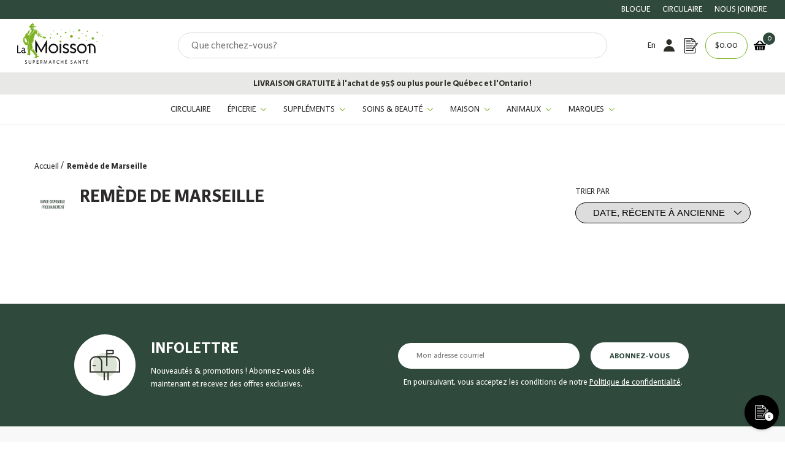

--- FILE ---
content_type: text/css
request_url: https://lamoisson.com/cdn/shop/t/15/assets/custom-rab.css?v=106658592454957922881661454911
body_size: -785
content:
.custom-field-rab {
    padding-left: 55px;
    padding-right: 55px;
    max-width: 1170px;
    margin: 0 auto;
}

--- FILE ---
content_type: text/css
request_url: https://lamoisson.com/cdn/shop/t/15/assets/section.newsletter.css?v=18510899007912344741740078510
body_size: -61
content:
@keyframes spinner{to{transform:translate(-50%,-50%) rotate(1turn)}}.newsletter__wrapper{align-items:center;display:block;justify-content:center;text-align:center}@media only screen and (min-width:768px){.newsletter__wrapper{display:flex}}.newsletter__text-wrapper{margin:0 auto;max-width:300px;text-align:left}@media only screen and (max-width:767px){.newsletter__text-wrapper{text-align:center}}.newsletter__text-wrapper .heading{font-weight:700;text-transform:uppercase}.newsletter__form-wrapper{flex:1;margin:0 auto}@media only screen and (min-width:768px){.newsletter__form-wrapper{margin-left:40px}}@media only screen and (min-width:768px)and (max-width:991px){.newsletter__form-wrapper{margin-left:20px}}.newsletter__form-wrapper .form_container{align-items:center;display:block;justify-content:center;text-align:center}@media only screen and (min-width:768px){.newsletter__form-wrapper .form_container{display:flex}}.newsletter__form-wrapper .form_container .newsletter-section__input-wrapper input{border-radius:30px;font-family:KarminaSans;font-size:13px;margin-right:15px;padding:14px 31px;width:100%}@media only screen and (min-width:768px){.newsletter__form-wrapper .form_container .newsletter-section__input-wrapper input{width:300px}}@media only screen and (min-width:768px)and (max-width:991px){.newsletter__form-wrapper .form_container .newsletter-section__input-wrapper input{width:250px}}@media only screen and (max-width:767px){.newsletter__form-wrapper .form_container .newsletter-section__input-wrapper input{min-width:unset;text-align:center}}.newsletter__form-wrapper .form_container .newsletter-section__subscribe{overflow:hidden;white-space:nowrap}.newsletter__form-wrapper .form_container .button-secondary{background-color:var(--button-text-color);border:1px solid var(--button-border-color);border-radius:30px;color:var(--button-background-color);font-size:13px;font-weight:700;height:auto;line-height:normal;margin-top:15px;padding:14px 31px;text-transform:uppercase;width:100%}@media only screen and (min-width:768px){.newsletter__form-wrapper .form_container .button-secondary{margin-top:0;width:unset}}.newsletter__form-wrapper .form_container .button-secondary:hover{background-color:var(--button-background-color-hover);border:1px solid var(--button-background-color-hover);color:var(--button-background-color)}.newsletter__icon-wrapper .card-with-image-secondary .card-wrapper{background-color:var(--button-background-color);border-radius:5px;margin:0 auto;max-width:150px;padding:25px 25px 0}@media only screen and (min-width:768px){.newsletter__icon-wrapper .card-with-image-secondary .card-wrapper{padding-bottom:25px}}.newsletter__icon-wrapper .card-with-image-secondary .card-wrapper .card-image-wrapper{background-color:#fff;border-radius:50%;padding:0;position:relative;text-align:center}.newsletter__icon-wrapper .card-with-image-secondary .card-wrapper .card-image-wrapper .responsive-image__wrapper{position:unset}.newsletter__icon-wrapper .card-with-image-secondary .card-wrapper .card-image-wrapper .card-image-background{background-color:var(--button-background-color-hover);border-radius:50%;height:40px;left:50%;opacity:.6;position:absolute;top:50%;transform:translate(-50%,-50%) scale(1);transition:transform .2s;width:40px}.newsletter__icon-wrapper .card-with-image-secondary .card-wrapper .card-image-wrapper:hover .card-image-background{transform:translate(-50%,-50%) scale(1.5)}.newsletter__notice{margin-top:10px}.newsletter__notice a{text-decoration:underline}


--- FILE ---
content_type: application/javascript; charset=utf-8
request_url: https://searchanise-ef84.kxcdn.com/preload_data.8f1v7R3R6Y.js
body_size: 14426
content:
window.Searchanise.preloadedSuggestions=['sans gluten','b12 méthylcobalamine 1 000 mcg','tanitabs dentifrice','vitamine d','boswellia serrata','magnésium bisglycinate','farine sans gluten','huile essentielle','chardon marie','diffuseur huile essentiel','huiles essentielles','collagène marin','magnesium glycinate','enzymes digestives','vitamine c','advanced complex b','pain sans gluten','omega 3 epa dha','huile d\'olive','farine biologique','argile verte','chocolat noir','crème visage','beurre de karité','clef des champs','atp labs','sel de mer','tourtiere vegetal','new roots','dr hauschka','vitamine k2','corpa flora','natural factors','huile de ricin','vitamine d3 k2','cardio essence','vitamine e','charbon activé','huile essentiel','huile de coco','skin food','gogo quinoa','savon noir','good protein','beurre de cacao','pâte à tarte sans gluten','probiotique women\'s','black seed oil','calcium magnesium','tourtière vegetarienne','acide citrique','camellia sinensis','divine essence','miel biologique','algues séchées','prairie naturals','dinde de noel','anne marie borlind','farine à pain','miel manuka','pâtes sans gluten','fleur de bach','curcuma supplements','crème a main','isabelle huot','camelia sinensis','thé du labrador','clou de girofle','green beaver','maison théier','parfum zorah','garden of life','pate sans gluten','chips bio','gelée royale','la luna','living alchemy','savon de marseille','miel de la garde','coenzyme q10','savon à main','doigt de dame','thé noir','bouillon d’os','céréales sans gluten','collagene hydrolyse','huile de nigelle','vitamine d3','vitamine c liposomale','bouillon os','chocolat chaud','pate alimentaire','dinde bio','eau de rose','thursday plantation','curcuma poivre','disinfectant salle','artemisia annua','the vert','craquelins sans gluten','farm girl','soin cheveu','mumm\'s sprouting seeds','dr reckeweg','orme rouge','basilic sacré','farine de riz','beurre de noisette','zinc bisglycinate','graine de lin vrac','chef woo','a vogel digestion','miso blanc','zinc cuivre','ginkgo biloba','dentifrice pastille','collagène bovin','anti inflammatoire','ail noir','pain inewa','camu camu','huile de','le caveau','colorant alimentaire','maquillage biologique','huile calendula','lait et creme de coco','protein powder','garden of life proteines','poudre de champignon','grounded foods','cumin noir','atp proteines','vinaigre balsamique','créatine monohydratée','three ships','huile olive','magnesium l-threonate','levure de bière','the matcha','fruits et légumes frais','l théanine','astaxanthine natural','dentifrice pastilles','produit tanit','calcium magnesium genestra','cannelle de ceylan','produits chanv','graine de lin','creme hyaluronique','baume à lèvres bkind poire et vanille','graines à germer','multivitamine homme','iode liquide','sommeil profond','palmier nain','déodorant tanit','levure alimentaire','vitamine k','tourtières sans gluten','tisane relaxantes','teinture cheveux','huile de rose musquee','reine des pres','jus bambou','tisane digestive','creme hydratante','genuine healt collagène','vitasoleil d3 gélule','savon miel','bicarbonate de soude','aqua omega','beurre de coco','gingembre biologique','land art','host defense','crème solaire','black walnut','extrait pepin de pamplemousse','bleu de','eau florale','shampoing pour cheveux secs','dentifrice argile','desert essence','amino acids','bone broth','multi vitamines','huile d\'argan','graine de chia','très calme','ashwagandha vivant','probiotic voyage','natural prairie','lait de chevre','beurre d\'arachides','garden of life dr formulated','baume a levres','huile origan','shea butter','aloe vera','allo simonne','vitamin d','fromage vegan','pumpkin seed supplement','psyllium husk','argent colloïdal','purge parasites','pains sans gluten','poudre de cacao cru raw','epice les savoureux','élixir suédois','vege green','astaxanthine natural factors','chandelle de cire perlée','gomme xanthane','lait de vache','simply organic','huile de lin','l eau de mer','soap works','fromage cottage','nac 600mg','huile jojoba','huile de jojoba','lentilles vertes','shilajit de himalaya','sucre canne','la milanaise','tisane pissenlit','masque cheveux','huile d onagre','pearl powder','cereale de riz','pro biotique','vitamine u','gelatine poudre','psyllium en poudre','supplement de legumes','agar agar','design for health','lentilles biologiques','lait coco','percabonate de sodium','fruits et legumes','le grand sauces mac','circulation sanguine','sel fin','matcha sora','detox generale','graines de sésame','crème main','spiruline algues bleu-vert','couleur caramel','carina organics','savon marseille','manitoba harvest','three farmers','farine seigle','dinde fraiche','complexe b','alter eco','mane lion','sauce bbq','complex b','methyl folate','pain kamut','maison orphee','organika collagene marin','protéines végétales','vitamine b12','genuine health','poulet entier','attitude shampoing','earths own','lion\'s mane','jus de betterave','renew life','bio k','capsules biliathé','fard à jou','crème protect','sea salt','rhume et grippe','douleur musculaire et articulations','pop corn','magnesium malate','magnesium synermag','legumes frais','essence de melilot','pour la prostate','sans noix sans arachide','sel himalaya','total detox','berberine et','capsules d\'ail','sea moss','jimmy boyd','biscuits sans gluten','levure nutritionnelle','pâté de millet','vitamine b2','graines de citrouille','propolis enfants','botanica proteines','prostate complex','argile verte montmorillonite','sauce soya','better stevia','flora probiotique','renew life cure et fibres','the labrador','bouillon boeuf','creme pour visage ol','chapelure sans gluten','the de la pagode','champignon poudre','sucre de canne','produits oneka','la belle excuse','lemon balm','carte cadeau','pate sublime','bacopa monnieri','camu-camu en poudre','pépites chocolat','vin sans alcool','le petit olivier','natural factors d','poudre de caroube','yogourt vegetalien','pacanes crues biologique','huile d olive','miel anicet','fleur de bach rescue','aloes vera','canelle de','pastilles propolis','chocolat veganes','organic satya','huile amande','revelox collagene liquide','calcium complet','jus aloe','abenakis texture','teinture cheveu','circulation jambes','levure alimentaire en flocons ail & parmesan','poudre de cacao cru','fromage râpé','gingembre et curcuma','cafe noir','huile d,olive','poudre de maca','micro pousse','kit germination','b life color','os et articulation','probiotiques enfant','éclats de cacao','gouttes pour foie','cure détox','fucus vesiculeux','set an','plante medicinale','flocon de riz','sirop des','chlorure de magnésium','huile d\'amande','huile de kukui','racine guimauve','sauce sans gluten pour dinde','abenakis farine','édition barista','de natural factors 500mg','champignons shiitake','detox generale chardon-marie','yerba mate','sirop pour secretions','poudre mica','sirop de','armoise absinthe','mega food','anokian nature','shampoing oneka','bee pollen','huile de figue de barbarie','pate a pizza sans gluten','lait de coco','soie dentaire','magnesium pure encapsulation','puree citrouille','haricots secs','lenoir lacroix','orzo sans gluten','gruau overnight','tofu tofu','sac a lait de noix','shampooing oneka','beurre karité','café aux champignons','teinture mere','reishi rouge','dinde biologique','good proteins','farine de','produits druide','vitamine b','saw palmetto pour homme','pâte feuilletée','natural factor ashwagandha','coloration cheveu','moringa capsule','maca organic','dessert sans gluten','produits maison orphée','coffret the','huile de sesame','cire d’abeilles','shampoing sec','fromage de chèvre','tisane ortie','tonique visage','extrait de ginseng','marius fabre','acide hyaluronique','mélatonine liquide','beurre bio','huile cameline','propolis organika','lab catal','beurre d’amandes','douce mousse','probiotique hmf','minerals matrix','organic traditions','lait démaquillant','mct energy liquide','galette riz','teinture pour cheveux','sans sucre','poudre moringa','nutrition collagen','feel good','tomates en conserve','nettoyant visage','mousse de mer','supplement de fer enfants','farine de gourgane','gel douche','huile de cumin noir','fruit des moines','fond de teint','fécule de pomme de terre','huile de carthame','mullein leaf','bouillon d\'os','pure lab','collagène liquide pur probert','premiere moisson','farine la merveilleuse','douleur musculaires','omega 3 epa','tribulus terrestris','produit pour barbe','earth balance','sticta pulmonaria','huile essentielle romarin','chocolat vegan','crème coco','huile de foie morue','rose damas','abénakis gourmet','pousses fraiches','creme solaire resistante eau','extrait de vanille','cocooning love','fleur de hibiscus','vitamines cheveux','glycérine végétale','poulet bio','vitamine d3 softgel','souris verte','good proteine','croute de tarte sans gluten','huile essentielle ambre','vitamine c sans sucre','gluten vital','metagenics ultraflora','curcumine supplement','savon corps','bio actif','plantain salve 50 ml','santé du foie','graine de citrouille','super leaves','huile de foie de morue','amino acid','bio broncho','belsoy creme','flora probiotiques','electrolytes sachets','paté millet','maca noir','huile de citrouille','bagel sans gluten','jus de grenade','nettoyant plancher','sauce tomate','yogourt chain','coq10 ubiquinol','omega 3 vegetal','feuilles de sauge','d3 k2','nature zen','ultra glucose control','riz basmati blanc','huile vergeture','radis noir','argile blanche','pain des fleurs','fer diglycinate','huile pour','gomme guar','capsules vides','oregano oil','ferlow shampooing','huile encen','masque collagene','noyer noir','tofu ferme','gomme de sapin','lions mane','deodorant hommes','poudre de cacao','vit d3','l glutamine','abricot noyau','vitamine d3 gouttes','rice sans gluten','sel de','matcha powder','green goddess','vigne rouge','graines de cumin noir','graines de nigelle','sauge blanche','lion mane','cereales pour bebe','pure ménage','traditional medicinals','sodium coco sulfate','spiruline en poudre','soupe en pot','huile de coco bio','gel coiffant','stevia 100% pure','jus de noni','racine de réglisse','savon africain','betaine hydrochloride','extrait de','riz noir','huile noisette','eau minérale','mélasse verte biologique','mélasse biologique','juste jus','semoule de mais','acide alpha-lipoique','coconut yogurt','do matcha','shampoing bio 100% naturel','menopause aid','camomille bleu','farine d’avoine','savon e base de','natrum muriaticum','pate alimentaires sans gluten','alimentation cétogène','magnésium zinc d','curcumine botanica','croquettes de','collagène en liquide','graines pour micro pousse','genestra hmf','organic naked','rice bran','sensible portion','poivre rose','nuts to you','huile de pique','pure savon','produits schar','progesterone chastetree','respira secours','huile clou girofle','collagen liquide','baton de','griffe du diable','spelt flour','racine de chicoree','huile dolive','peanut butter','simply delish','vital câlin','farine tout usage','gluten free','soin dentaire','en vrac','ecoideas bouillon','bouillon poulet','boulette lentille','green clay','miel cru','granola sans gluten','les ganglions lymphatiques','produit pure','supplement greens','carbonate de magnesium','gouttes yeux','vernis à ongle','farine de seigle','thé biologique','magnésium bisglycinate marque atp','noix de brésil','huile de gaultherie','ribes nigrum','chocolats noisettes a','baume a levre bkind','muira puama','vitamine a','poudre de betterave','huile rose musquee','jus de canneberge','cheveux huile','farine riz','les zamis','huile essentielle luna de the','coconut cult','huile capillaire','proteine de riz brun germe','made good','beurre d\'amandes','crème neutre','so delicious glace','flocons de psyllium','huile essentielle de rose de damas','crème de coco','supplément thé vert','teinture ail','mauvaise haleine','ocean de saveurs','shiitake renforce','acide citrique poudre','germe de blé','huile graine de citrouille','poivre des dunes','huile de magnésium','dentifrice enfant xylitol','aux revives','ragout de','huile à lèvres zorah','noix du bresil','mucuna pruriens','lait d\'avoine','calcium new roots','vitamine c extra','lentille bio','saccharomyces boulardii','cuisine angelique','vit c sans sucre','nut grove','argousier fruit','de porc','huile de castor biologique','huile ricin','organic meadow','lait a2','gras de boeuf','mme labriski','vinaigre balsamique blanc','huiles essentielle frankincense','shampoing coloration','huile d\'onagre','cacao cru','shampoing en barre','sinna sinus','pousses de brocoli','magnésium oligosol','sauce shoyu','miel & co','now vitamines','lubrifiant vaginal','betaine hcl','probiotique femme','diffuseur huile essentially le','criniere de lion','huile rose musque','flocons de','huile de clou girofle','collagène corps entier','farine grille sans gluten','lait noisette','spm active','huile argan','huile de romarin','slippery elm','menopause relief','masque visage','b12 liquide','feuille de sauge','contenant de fermentation','vitamines liquide pour enfants','emile noel','argan zorah','epices indiennes','riz basmati','abenakis levure','vinaigre de riz','spray magnesium','blé concassé','farine d\'amande','chardon actif','anne marie borlind huile','bâtonnets au sesame','melange e maison','belladonna 30k','mélange à gateau','farine épeautre','bouillon biologique','supplément pour perte de poids','proteine végétale texturée','cire d’abeille','huile essentielle vanille','perte de poids','probiotic kids','présure animale','complexe v','now wormwood','druide biolove','magnésium bisglycinate citrate','huile barbarie','ange gardien','gel douche nourrissant','sublime pates','lulubelle melange pain d epices','chosen foods','pomme de terre','huile essentielle ravintsara','health first','muffin sans gluten','huile à bain','now inuline','beurre de pistaches','huile onagre','le veneziane','pate a dent','sachet pour thé','mct oil','magnesium citrate','lotion hydratante','chocolat noir 100% bio','dessert sans gluten prêt à manger','viande dinde','savon de castille','blue pearl','poudre de moringa','baguette sans gluten','huile de pepin se figue de barbarie','lentille corail','sommeil tranquille','aloe vera tangerine','protéines atp','tanit deodorant','sans gluten noel','miel de thym','germe de brocoli','miviton plus','herbal gem','beurre arachide','cle des champs','farine banane','fine herbes','poudre d\'amande','chocolate pour cuisiner sans','chocolate sans lactose','petit épeautre','henna poudre','lait vegetales','mélisse officinale','fève de soja','beurre d’arachides','huile de bourrache','huile d’argan bio','pain tranche','mélasse blackstrap est','palmarosa bio','pain blanc biologique','parmesan vegetariens','tisane menthe chocolat','st francis','bonbon gingembre','produits chandelle','huile de noisette','vitamine d k2 magnesium','hydrogenee eau','chaga poche','soins pour le corps','bobs red mill','petit lait','mélange salé','huile essentielle cardamome','huile à mouche','métaux lourds','tisane infection urinaires','phytovie tisane','attitude super leaves feuille olivier','body oil','crème a mains','charbon actif','morning rise et shine','beurre citrouille','chlorophyll liquid','jus de ginger','feuilles ortie','mascara hydrofuge','clarté mentale','théier natural factors','ulcère estomac','ulcère d`estomac','lupine et','huile essentielle de','epimede maca','beurre noisette','the vert bio','dgl racine','pea protein powder','barre iron vegan','huile d’églantier','chardon marie mg','sucre coconut','huile nigelle','omega sea','formule floradix','miel infusé','magnesium sachets','huile de jojoba bio','d3 liquide','allergies pollen','pvt grounded','encens batonnets','organic oats','maux de ventre','huile de collagene','chocolate noir','lactobacillus salivarius','saw palmetto','herbes elixir suédois','tisanes sans avec','poudre de consoude','psyllium poudre','bois de velour','acide folique b12','12 et acide folique','pate a dentifrice','calcium biologique','érythritol organique','serviettes menstruelles','face mask','ultraflora balance','botanica chardon-marie','farine la milanaise','couscous sans gluten','germoir pot','coco condensé','bentonite clay','tisane stash','lentilles du puy','la molène la clé des champs','vitamine b6','bain moussant','apt protéine','sel de bain pour pieds','polyarthrite rhumatoïde','farine de noix de cocoa','the blanc','now huile de jojoba','coffee bean','jus de citron bio','weleda cream','pate la sublime','tea tree','complexe de vitamine b','fecule d\'arrow-root','organika enhanced collagène protein','poudre inuline','pain de fleur','nut bar','parasites différents','créatine monohydrate en poudre','tisane camomille','luteine avec zeaxanthine','savon glycerine','huile figue de barber','astaxanthine biologique','astaxanthine bio','l reuteri','bronchi contre la toux','noisette cru','amino coco','pain l’angélique','farine de tapioca','les escalopes','de riz gluant','x clear','brocoli frais','l-theanine 150 comprimés','tomates séchées','tisane sachet rooibos','craquelins sans gluten-free','vitamine enfants','theanine poudre','liposomal vit c','garden of life raw organic vanilla','liver support','rouleau vegan','magnesium glycinate or bisglycinate','safran pure','mio inositol','sos piqûre','pro collagene','pain nature’s','savon lessive','probiotique digestive','eau florale rose','capsule vide','cardamone biologique','huile de chanvre','savon corps vegan','serviette en','gotu kola','new roots huile','lait amandes','milk thistle','produit ménager en vrac','huile d oignon','deodorant dr mist','retention eau','regenerlife natural factor','pro protein','farine de pain artisanal','vitamine d naka','huile de lavande','queue de cerise','nébuliseur diffusion','savon vaisselle pure','echinacee adulte','ultra zinc','berbérine lipomicel','new root','face cream','blé blanc','ail au vinaigre','la pinte','pate alimentaire la sublime','beurre de noix de cajou','poulet vegetal','huile massage','lait de macadamia','lait en poudre','avoine verte','sel baja','sel marin','zeolite clinoptilolite','farine d’amande','chlorophyll liquide','trace minerals','poulet voltigeurs','so delicious','sauce sans gluten','st francis detox','brosse pour le corps','acide citrique en poudre','coconut oil','rose damas pranarom','haricots rouges','sirops suro','huile essentielle hélichryse italienne','gel d\'aloe vera','tout en potency','vitamin c','son d avoine','farine abenakis','baume à main','eau de parfum','libido homme','anti odeur mauvaise haleine','pollen pin','pates la sublime','viande d fondue','sels biliaires','hydraste du canada','vitamine d genestra','graine lin','gateau prete','collagen marin','five de','huile d’olive la belle excuse','huile argan cosmetique','panier cadeau','tisane cerise','protéine de soja texturee','sauce piquante','gaulthérie couchée','boisson végétal','huile de sesame biologiques','collations biologiques','graine de sésame','camomille allemande','detergent lessive','sans gluten farine','calcium d','fleur d’hibiscus','phytovie pivoine','kamut grains','farine a pain blanche','supplement pour surrenales','graine de chanvre','noix de grenoble','café décaféiné','hypertonic actimar','produit pour peri menopause','beef liver','sapin baumier','lavande aspic','sante sexuelle','eau de mer isotonique','pois chiches','goat milk','huile essentielle fève tonka','creme sure','proteine capsules','proteine capsule','lentilles rouge','ylang ylang','huile d amande','céréale fer','noix de pacanes','vitamine b-12','floral tea','algue marine','go bouillon','magnesium theanine','feta vegan','huile d’onagre','creme pour les mains','bière épinette','chandelle soya','vitamines c','huile essentielle lavande','café reishi','oxyde nitrique','sirop de sureau bio pour enfants','o nature','mucuna puriens','the des bois','petit pain sans gluten','alfalfa mixed','ecoideas proteines et','inflammation tm','ecoideas protein','tisane aubepine','femme enceinte','inka nature','oma\'s own bouillon','manuka health','sorghum flour','argile verte montmorillonite surfine','argile montmorillonite','huile de caméline','huile de tournesol','poudre de noisette','sauce en poudre','natural factors man','graines de chanvre','farine de riz brun sans gluten','raifort pour','pate a dumplings gluten','patience fruit co surette','vitasoleil d3','probiotic équilibre de a flore','de reckeweg','parfum solide','miel brut','gingembre frais','green beaver dentifrice','thé detox','food for life','aloe vera gel','bob red mill farine de millet','matcha uji','pur kombucha','cod liver in can','herbe de blé','poudre cacao','farine de riz grillee','huile de colza biologique','crème contour des yeux','foie de morue','creme corps','problème prostate','deep sleep','magnesium de malate','ground coffee','riz de chou-fleur','l carnitine','poivre au sel','vitamines complexe b sisu','huile de krill','eye liner','pau d’arco','cardamome biologique','crème à fouetter','acide azélaïque','barre protéinée','prana overnight','graines de celeri','produit pour cheveux','huile eucalyptus','raw honey','hormone d','gateau fruits sans gluten','ferment e','iris en','onguent clef','huile de nigel bio','apt lab','poudre alma','produits sans gluten','crème visage sukin','tortilla sans gluten','piments forts','flower child','fruits seches biologique','purée d\'amande','tisane hibiscus la clé des champs','via zen','crème glacee','huile citrouille','barres henri','huile cameline biologique','des champs','gluten de blé','graines à germer abénakis','cha\'s organics','sel de mer himalaya','capri care','protège dessous','lipo gène','biscuits graham sans gluten','lip gloss','sel rose','huile cbd','vitamine b1','magnesium complexes','huile rose','allaitement multivitamine','new curcuma','acropolis organic','attitude conditioner','b complex','hydroponic acid','coeur de','pate a tarte','magnesium b6','la moisson','farine de pomme de terre','gâteau sans lactose','tisane menthe','caroube rôtie','barre proteine','huile pepin de raisin','savon lave vaisselle','curcuma frais','produits visage','a vogel','farine de manioc','shampoing romarin','bb crème zorah','natures aid','tout cru dans le bec','new egcg','huile coco','la merveilleuse','share gluten','gluten free bread','spearmint tea','now l-citrulline','ah tout cru dans le bec','vitamine d 1000','apple cider vinegar','huile essentielle encens','fleur de sel','vinaigre de cidre de pomme 946 ml','vinaigre de cidre','divine essence roll-on','magnesium liquide','gateau au fruits','farine d’avoine sans gluten','capsule yogourt','apricot seeds','eau florales camomille','st dalfour','noix de coco','field roast','fruit confit','herbe de blé en poudre','complexe b actif biocoenzymé','sac gluten','huile d\'origan de','absinthe,clou de girofle,noyer noir','castor oil','prairie naturals proteines','pacanes crues','boisson avoine','lait d avoine','café de céréale bambu','huile essentielle cannelle','couleur pour sourcils','beurre d\'amande biologique','protéines de pois','agent blanchissant','huile d\'origan','emballage réutilisable','argent ionisée','proteine boeuf','farine milanaise','eau de coco','coupe faim','citrate de magnesium','poudre beurre arachide','huile avocat','de methylene','bouchées sans gluten','eucalyptus citronne','huile d’olive','oeufs bio','gruau instantané','graines de tournesol','natural factor vitamin d3','pumpkin seed oil','poudre de guimauve','cure dent','weleda baby','promise gluten','lave vaiselle','freeze dried','parfum pacifica','inuline d\'agave bio poudre','jus de cerise','farine angelique','gourmet sauvage','cones de','the unscented','farine sarrasin','amandes crues','farine la mervei','propolis verte','yogourt de','plat de du','ketchup biologiques','moutarde biologiques','pate dent','vitamines prenatal','poudre de gourmand','huile essentielle arbre a the','matrice minerale','germe de blé bio','moringa savon','natural factor vitamin c','patates douces','sel celtique','noisettes biologiques','coconut milk','new roots acidophilus ultra','msm cream','manganèse 5 mg','electrolytes n','khorasan farine','vinaigre d alcohol','e fleurs','feuille the','huile d\'abricot','celeri legume','réguler humeur','sacs cuisine biodegradable','jeune pousse','fabrication de savon','supplement fruit','sacs bio','crème glacée keto','huile de carotte','farine de sorgho','thermo gel','tisane molene','pain au sarrasin','pain raisin','petits pains','produits contre les parasites','poudre de psyllium','peroxide d\'hydrogene','de ceylan','lean whey','extrait bakuchiol','le capucin','thés en vrac bio','thés en vrac','farine d','bouillon d’os chocolat','now rutine','body spray','gingembre confit','dermamed psoriasis','crème mains','creme a main de into','menthe poivré','bardane racine','sulfate de glucosamine','teinture pour','sachet de lavande','fruit seches','fish sauce','genestra probiotiques','capsule vinaigre de cide de pomme','protein de pois texture des','bell infection','pouding chia','pure encapsulations','mascara pacifica','pois sec','chardon-marie phytosome','jus aloes','feuille de papaye','bouteille vide','huile d\'ortie','electrolytes sans sucre','teinture scutellaire','d3 k2 magnesium','miel black','quinoa biologiques','vitamines hommes naturals','212 lh 10 rb','collagen marin poudre','iodure de potassium','my protein','acetyl cysteine','sauce tamari','mélange de céreales','élixir du suédois','farine amande','liqueur du','huile essentielle menthe verte','grains de sarrasin','fibre bambou alimentaire','huile essentielle pranarom','mille et une noix','huile essentiel pour acarien','produit de maison pour acarien','chlorure betaine','thé mate','attitude savons','aqua mega','huile essentielle e','zeste de bergamote','lait pistache','muesli en suc','pâtes de blé entier','graine de cardamom','chanvre bio','bisglycinate de magnesium','nature\'s way','creme a raser','produit florence','bhringraj powder','botanica health','lion’s mane','riz soufflé','saucisses vegetaux','organics tradition','matcha latte','lulubelle & co','curcumine large spectre','silice de bambou','racine de pissenlit','extrait d\'artichaut','vitamine pour se protege des effets','zorah bbb cream','the coconut cult','décoction-tisane trèfle','beurre de noix','sucre coco','vitamine e 400','all max','farine coco','maïs à eclater','gateau sans gluten','nano vitamins vitamin c','farine d’épeautre','lentille rouge','memoire brain','absolut vogel arnica','croute pizza','glycerin alimentaire','sodium cocoyl isethionate','eau javel','collagene poulet','sea water','tisanes phytovie','quinoa souffle','eau electronic','gel type 1','cheveux coloration','huile de germe de ble','quinoa vrac','baume du','nettle tea','alginate de sodium','organic spelt flour','organic barley','pro bert','poudre baie goji','farine de pois chiches','pruneaux sec','gouttes oculaires','quinoa souffé','gar of','pate alimentaire sans gluten','vege burger','dentifrice salin','de brebis','zinc l-carnosine','extrait de pépins de pamplemousse','collagène marine 400 g','he shou wu','régénération cellulaire','cannelle de chine','natural ashwagandha','articulation avec','bébé bio','horse chestnut seed','lung huile','beurre amande','aor b complex','crayon pour yeux','vitamines calcium magnesium potassium','extrait alimentaire','potato starch','coco soul','arbre à thé','calcium vegetal biologique garden life','clef des champs gingembre','coloration cheveux','proteine vegetal texturé','bio roots','nature source','huile essentiel propolis','savon de la bastide','pates alimentaire sans gluten','graine de cameline','magnesium land art sans saveur','énergiseur pré-entraînement','produit sans viande','huile essentielle divine essence','big friends','meno force','silk a','bob\'s red mill flour grain free','saumon sauvage','bone marrow bones','poudre d’amande','érythritol biologique','bouillon poudre vegan','cubes bouillon','progression liquide','greek yogurt','serum zorah','pepites de chocolat','huile d\'origan liquide bio','bouillon poudre','extrait coriandre','brahmi herb','huile de theier','omega 3 liquide','sels de bain','vinaigre de cidre avec la mère','pranarom vous','baume protecteur froid','huile de massage','eau distillée','chocolat noir pepites','shampoing chute cheveux','marshmallow root','riz mauve','bars au','epine vinette','huile millepertuis','dentifrice tanitabs','capsules malva','sachet de','huile haute en polyphenols','manuka raw honey','sauce vegan','jus sanguine','bisglycinate de magnésium 200mg','pois verts','root coffee','chlorophylle eucalyptus','pumpkin seeds','nordic natural','bread flour','aloe coco','shampoing solide','tina vie','huile vitamine e','baisser le','the noir feuilles','fer enfant','huile essentielle pin sylvestre','baume levre','stress relax','fromage biologiques','cire dabeille','vitamins d','kidney plus','diabetic tea','egg whites','pacific soya','poudre de vanille','citrate de betaine','douche gel','scrub corp','bois bandé','fruit du rosier','immune spray','shampoing attitude boucles','pour ballonnements et gaz','cuisine soleil','bâtonnet de fromage','craquelins de riz laïki','levure de boulanger','inflammation digestive','rotie vegan','chlorure de magnesium cristaux','fécule de tapioca bio','fécule bio','bar savon','tisane chardon-marie','tisane moringa','quercetine enzyme','oeufs de','lever vital','haricots blancs','lymphatique détox','drainage lymphatique','savon antibacterial','savon crate 61','poudre de bleuets','cellule de','sans gluten pate feuilletee','pistachio butter','apple juice','palmetto capsules','sprouted flakes','aubépine exercent','ail en capsules','beurre erable','eco max','oeuf vegetal','big sky','creme de choux','creme de fleur','farine arrow-root','x lear','tisane petite','fromage frugal','farine l’angélique','de noix','teinture pissenlit','bouillon d os','chocolat au lait','wild vine','ha collagen','molasses de','legumes frais brocoli biologiques','papier hygienic','silk tofu','teinture chamomil','riz brun basmati','tisane en vrac','bouillon poulet sans gluten','huile de sapin','heure pendant les','baume de mangue','poumons bronches','riz brun grain long','poivrons deshydraté','cleansing milk','get clean','shake de protéines','désintoxication foie','tisane pissenlit hibiscus','contre la diarrhée','filtre santevia','lait soya','saumon fumé sans gluten','eau de rose otto','seve de','papier toilette','atp protéine','une quiche','ginger shot','tarte végétarien','protéine végétale','worms cleanse','zinc enfant','real salt','la cle des champs','prana chocolat','sac en vrac','baking powder','peptides de cuivre','collagen peptides','gua sha','riz blanc','fruiting body','poudre fruiting','dentifrice attitude','lait d’or','eau alcaline','pre workout','astragale now','vitex womensense','propolis teinture mere','herbal teas','super dips','fauxmage style mozzarella','produit laitier','the vert earl grey','vinaigre balsamique sans gluten','ganglions lymphatiques','teinture mere de pavot de californie','herbes de provence','concentrer pour','natural factors b complet 100mg','huile essentielle eucalyptus','boulette vege','huile squalane','fibres en insoluble','fibres insolubles','boisson aloes','bkind baume a levre','blé entier','dr hauschka creme','son de riz','huile visage','e 400 selenium','pate vegane','nuts for cheese','oneka crême pour le corps','filtre eau','huile mtc','levure nutritionnelle en','farine graham','peau sensible','creme hydratante anti-âge','céréale sans gluten','aide prostate','stérols végétaux','chocolat sans gluten','golden milk powder','huile pamplemousse','aloe vera gel peau','abricot seed','rainbo mushrooms','creme sensible','proteine de soie hair','proteine de soie','turkey tail','air air freshener','eau micellaire','de bain','litsée citronné','circulaire legumes et fruits','poivre madagascar','pâtes aux lentilles','blé mou rond','beurre de karité now','multivitamine liquide','produit homeopathic','living alchemy defense','gelée royale sans gluten','tisane celestial','chocolat chaud camino','chips cassava','ou sont vos a quebec','sirop d\'érable','connoisseurs du','with your address','emile noel cra','nature calm','tongkat ali','produit quebec','protein de','strong roots','pierre de','wasabi en','sleep drops','sans gluten congelé','vege dinde','figue bar','poudre sapin','hibiscus tisane','stash the','citrouille the','huile figue barbarie','pain ezekiel food for','viande porc','creme chanvre','melange de thes','camellia senses','pate viande','sauce dg','absinthe chinoise','b complexe','armoise chinoise','miel d','de millet','pâté vegan','pate vegetarien','gel aloes','crème de blé','bourbon sans','good by sulfites','baie de noir','lait de','baie de goji noir','goji noir','wheat grass','new zélande protein','essence caramel','plasma marin eau de mer','organic tradition','fruits et legumes radis','fruit de la passion','fruits de la passion','tourtière sans gluten','fromage lait de brebis','spray nez','pain de savon beurre de','huile de pepin de pamplemousse','huile de pepin de','extrait de pépin de pamplemousse','pépin de pamplemousse','vol aux vents','vaporisateur magnesium','spray magnesium avec','jus d’argousier','argousier jus','motion medecine','huile de camélia','blanc d\'oeuf','mozzarella vegetalien','de dinde','lait crème de coco','nature\'s path','neal brothers','serum cils','serum cil','gse vitamin a','huile de colza','chips biologique','sweet annie','spray mal de gorge','immunité supérieure','farine grillée sans gluten','ready to eat rice','huiles essentiels','chicken bouillon','teinture de chardon','huile essentielle de ciste','aux lentilles','fleur de bach moutarde','hmf capsule','gut mood','crème visage zorah','farine pizza milanese','flour abenakis','neem seed','cell foods','cell food','lavande vraie','multi vitamine femme','biere gingembre','capsule gelatine','probiotique 10 milliard','lentille verte','chasteberry plus','immortelle fleurs','essential oils','arnica gel','croissant sans gluten','epice fenugrec','cannelle ceylan','jus citron','enzyme digestive','sans produit laitier','produit sukin','vinaigre de feu','epice de feu','tisane cannelle','tisane contre rhume','ensemble cadeau','sirop de dattes','maca red','natural floss','zorah parfum','detergent lessive eco max','cafe herbal','savon d’alep','carrageenan poudre','sel de bain','bouillon de poulet','pois mascate','signé caméline','up & away','pâte d\'ail noir','no deo','serra plus','infla med','lait nettoyant','tofu creme','gingembre moulu','menthe verte','rice crispies','vitamines fer','kami aloes','sirop erable','dentifrice tanit','promise gluten-free','pain aux olives','sauce worcestershire biologique','saule blanc','grande camomille','paté de foie','gousse ail','new roots multivitamine','gourmand foods','savon au curcuma','atp protéine de boeuf','instant douceur','gel argent','huile de monoï','système nerveux','pita sans gluten','circulation veineuse','one degree','sans gluten pate à tarte','huile de mure','huile patchouli','gelatine neutre','purica animaux','alterra silice','farine de gluten','bas de laine','sirop de maïs léger','complexe b canprev','alba botanica','tomates san marzano','tasse e de','l carnosine','bell sound sleep','enzymedica digest gold avec','produit contre la prostate','botanica parfaite','silicium organique liquide','eau de mer','savon vaisselle','feuille d’olivier','huile essentielle pamplemousse','huile essentielle noix de coco','agrobio farine','brisures de chocolat','vitamine e oil','filet de','spaghetti sans gluten','hair food','huile d’amande','riz basmati abenakis','mastica chios','sucre des moines','lecithine tournesol poudre','céréales chocolat','canneberges chocolat','harmonic arts','feuille olivier','acide folique','lait de coco concentré sucré','let\'s do organic','creme anti age','eau hydroxyde','ciste ladanifere','earl grey','tisane grippethé','stevia et inuline','thym e thymol','thym vulgaire','médicinaux acide citrique','shampoing attitude','sans lactose','chute de cheveux','thé décaféine','oreiller sarrasin','atp lab','ultra flora','geranium rosat','remedy kombucha','magnesium threonate','huile essentielle d\'eucalyptus','edamame rotis','jus bleuet','calcium maŕin','fever tree','new roots safran','riz croquant sans gluten','lotion vanille','garlic infused oil','fromage de noix','zorah xia','tisane bourdaine','lily of the desert','fruits frais','l\'ancêtre beurre','sel d’epsom','poudre de tomate','chocolat blanc sans lactoserum','chocolat blanc vegan','les artisans de','dattes yupik','serum yeux','dinde vegan','dinde vegetarienne','omas own','salt and stone','farine sarrasin vert','yumi gruau','bio active b complexe can pro','huile d\'onagre pour le corps','bulle de the','thé petillant','astragalus membranaceus','proteine de pois','arbre the','corn pasta','creme de','huile de noix de coco','aor magnesium','epice a legume','epice italienne','huile de margousier','acide ascorbique','thé hojicha','au bon pain','low carb','renewlife intestinew','huile noix coco','castor oil for','bioitalia huile et','gelule de','better than food','gandalf hawaiian','vital proteine','huile de cumin','rouge a levre','pain la merveille','mais en creme','huile d\'olives','lait de poule','creme biowig','bkind baume à lèvres','royal jelly','oaskin beauty','fruits confits','farine de blé intégrale à pain','farine de riz blanc','calendule clef','réglisse clef','rinse bouche','gel royale','bonne broth','vitamines d3+k2','vitamine d k','miel epices','cereales mais et miel nature’s path','cod liver','peppermint tea','vitamine pour enfants','huile olive polyphenols','huile de citrus limon','farine khorasan','miels anicet','fraises lyophilisées','framboises lyophilisées','atp lab collagene','fibres solubles','hyper nature','lait enjoy','ma derniere commande','savon savonnerie des diligences','hydratant vaginal','infection urinaire','chapelure graham sans gluten','baton souris verte','eco loco','tisane colon','collagene liquide','aloes vera capsule','ortho adapt','ecoideas huile de citrouille','huile romarin','huile lavande','huile a la camomille','huile essentielle de romarin','aor vitamin d','lait de lune','annemarie borlind','graine de ble','digestion lente','chasse moustique','canne de noël','color soins','produit contre les problems de','hydrolat de fleur d\'oranger','ta peau ton fruit','magnésium et vitamine b','citrate calcium','huile de principe','ecorces d’agrumes','omega 3 algues','farine proteinee','argile ultra ventille','magnesium vitamin c','queue de dinde','avoine à germer','vapeur de douche','cayenne biologique','creme solaire tanit','soin yeux','vitamine d3 k','vitamine d+k','cristaux de','tart cherry','cerise sure','bobs red mill gluten free','vitamine sisu','colon irritable','de magnesium pur','preferred nutrition','gingko biloba','boo bamboo','energie maca liquide','ester c','d3 b12 vit c mg','drainage foie et','omega 3 genuine health','omega 3 nordic','wrap sans gluten','prunes umeboshi','ph balance','savon argile','e crem','nerf sciatique','médecine homéopathique','thréonate de magnésium','barre avec caramel','sprouting seeds','salade olive','huile essentielle anis','dentifrice green beaver','baie de sureau','menthe poivrée','soins capillaires','if you care','shampooing neutre','barre énergie','teinture 7n','tisane de malva','cheveux bouclé','pâté saumon','moré epa','basilic sacré clef'];

--- FILE ---
content_type: text/javascript
request_url: https://lamoisson.com/cdn/shop/t/15/assets/component.filters.js?v=146862840256666575091726765563
body_size: 3881
content:
/*! For license information please see component.filters.js.LICENSE.txt */
(()=>{var t={3051:(t,e,r)=>{var n=r(564).default;function o(){"use strict";t.exports=o=function(){return r},t.exports.__esModule=!0,t.exports.default=t.exports;var e,r={},i=Object.prototype,c=i.hasOwnProperty,a=Object.defineProperty||function(t,e,r){t[e]=r.value},l="function"==typeof Symbol?Symbol:{},u=l.iterator||"@@iterator",s=l.asyncIterator||"@@asyncIterator",f=l.toStringTag||"@@toStringTag";function h(t,e,r){return Object.defineProperty(t,e,{value:r,enumerable:!0,configurable:!0,writable:!0}),t[e]}try{h({},"")}catch(e){h=function(t,e,r){return t[e]=r}}function p(t,e,r,n){var o=e&&e.prototype instanceof w?e:w,i=Object.create(o.prototype),c=new M(n||[]);return a(i,"_invoke",{value:j(t,r,c)}),i}function y(t,e,r){try{return{type:"normal",arg:t.call(e,r)}}catch(t){return{type:"throw",arg:t}}}r.wrap=p;var d="suspendedStart",v="suspendedYield",m="executing",g="completed",b={};function w(){}function x(){}function L(){}var E={};h(E,u,(function(){return this}));var F=Object.getPrototypeOf,S=F&&F(F(R([])));S&&S!==i&&c.call(S,u)&&(E=S);var O=L.prototype=w.prototype=Object.create(E);function _(t){["next","throw","return"].forEach((function(e){h(t,e,(function(t){return this._invoke(e,t)}))}))}function T(t,e){function r(o,i,a,l){var u=y(t[o],t,i);if("throw"!==u.type){var s=u.arg,f=s.value;return f&&"object"==n(f)&&c.call(f,"__await")?e.resolve(f.__await).then((function(t){r("next",t,a,l)}),(function(t){r("throw",t,a,l)})):e.resolve(f).then((function(t){s.value=t,a(s)}),(function(t){return r("throw",t,a,l)}))}l(u.arg)}var o;a(this,"_invoke",{value:function(t,n){function i(){return new e((function(e,o){r(t,n,e,o)}))}return o=o?o.then(i,i):i()}})}function j(t,r,n){var o=d;return function(i,c){if(o===m)throw Error("Generator is already running");if(o===g){if("throw"===i)throw c;return{value:e,done:!0}}for(n.method=i,n.arg=c;;){var a=n.delegate;if(a){var l=k(a,n);if(l){if(l===b)continue;return l}}if("next"===n.method)n.sent=n._sent=n.arg;else if("throw"===n.method){if(o===d)throw o=g,n.arg;n.dispatchException(n.arg)}else"return"===n.method&&n.abrupt("return",n.arg);o=m;var u=y(t,r,n);if("normal"===u.type){if(o=n.done?g:v,u.arg===b)continue;return{value:u.arg,done:n.done}}"throw"===u.type&&(o=g,n.method="throw",n.arg=u.arg)}}}function k(t,r){var n=r.method,o=t.iterator[n];if(o===e)return r.delegate=null,"throw"===n&&t.iterator.return&&(r.method="return",r.arg=e,k(t,r),"throw"===r.method)||"return"!==n&&(r.method="throw",r.arg=new TypeError("The iterator does not provide a '"+n+"' method")),b;var i=y(o,t.iterator,r.arg);if("throw"===i.type)return r.method="throw",r.arg=i.arg,r.delegate=null,b;var c=i.arg;return c?c.done?(r[t.resultName]=c.value,r.next=t.nextLoc,"return"!==r.method&&(r.method="next",r.arg=e),r.delegate=null,b):c:(r.method="throw",r.arg=new TypeError("iterator result is not an object"),r.delegate=null,b)}function P(t){var e={tryLoc:t[0]};1 in t&&(e.catchLoc=t[1]),2 in t&&(e.finallyLoc=t[2],e.afterLoc=t[3]),this.tryEntries.push(e)}function C(t){var e=t.completion||{};e.type="normal",delete e.arg,t.completion=e}function M(t){this.tryEntries=[{tryLoc:"root"}],t.forEach(P,this),this.reset(!0)}function R(t){if(t||""===t){var r=t[u];if(r)return r.call(t);if("function"==typeof t.next)return t;if(!isNaN(t.length)){var o=-1,i=function r(){for(;++o<t.length;)if(c.call(t,o))return r.value=t[o],r.done=!1,r;return r.value=e,r.done=!0,r};return i.next=i}}throw new TypeError(n(t)+" is not iterable")}return x.prototype=L,a(O,"constructor",{value:L,configurable:!0}),a(L,"constructor",{value:x,configurable:!0}),x.displayName=h(L,f,"GeneratorFunction"),r.isGeneratorFunction=function(t){var e="function"==typeof t&&t.constructor;return!!e&&(e===x||"GeneratorFunction"===(e.displayName||e.name))},r.mark=function(t){return Object.setPrototypeOf?Object.setPrototypeOf(t,L):(t.__proto__=L,h(t,f,"GeneratorFunction")),t.prototype=Object.create(O),t},r.awrap=function(t){return{__await:t}},_(T.prototype),h(T.prototype,s,(function(){return this})),r.AsyncIterator=T,r.async=function(t,e,n,o,i){void 0===i&&(i=Promise);var c=new T(p(t,e,n,o),i);return r.isGeneratorFunction(e)?c:c.next().then((function(t){return t.done?t.value:c.next()}))},_(O),h(O,f,"Generator"),h(O,u,(function(){return this})),h(O,"toString",(function(){return"[object Generator]"})),r.keys=function(t){var e=Object(t),r=[];for(var n in e)r.push(n);return r.reverse(),function t(){for(;r.length;){var n=r.pop();if(n in e)return t.value=n,t.done=!1,t}return t.done=!0,t}},r.values=R,M.prototype={constructor:M,reset:function(t){if(this.prev=0,this.next=0,this.sent=this._sent=e,this.done=!1,this.delegate=null,this.method="next",this.arg=e,this.tryEntries.forEach(C),!t)for(var r in this)"t"===r.charAt(0)&&c.call(this,r)&&!isNaN(+r.slice(1))&&(this[r]=e)},stop:function(){this.done=!0;var t=this.tryEntries[0].completion;if("throw"===t.type)throw t.arg;return this.rval},dispatchException:function(t){if(this.done)throw t;var r=this;function n(n,o){return a.type="throw",a.arg=t,r.next=n,o&&(r.method="next",r.arg=e),!!o}for(var o=this.tryEntries.length-1;o>=0;--o){var i=this.tryEntries[o],a=i.completion;if("root"===i.tryLoc)return n("end");if(i.tryLoc<=this.prev){var l=c.call(i,"catchLoc"),u=c.call(i,"finallyLoc");if(l&&u){if(this.prev<i.catchLoc)return n(i.catchLoc,!0);if(this.prev<i.finallyLoc)return n(i.finallyLoc)}else if(l){if(this.prev<i.catchLoc)return n(i.catchLoc,!0)}else{if(!u)throw Error("try statement without catch or finally");if(this.prev<i.finallyLoc)return n(i.finallyLoc)}}}},abrupt:function(t,e){for(var r=this.tryEntries.length-1;r>=0;--r){var n=this.tryEntries[r];if(n.tryLoc<=this.prev&&c.call(n,"finallyLoc")&&this.prev<n.finallyLoc){var o=n;break}}o&&("break"===t||"continue"===t)&&o.tryLoc<=e&&e<=o.finallyLoc&&(o=null);var i=o?o.completion:{};return i.type=t,i.arg=e,o?(this.method="next",this.next=o.finallyLoc,b):this.complete(i)},complete:function(t,e){if("throw"===t.type)throw t.arg;return"break"===t.type||"continue"===t.type?this.next=t.arg:"return"===t.type?(this.rval=this.arg=t.arg,this.method="return",this.next="end"):"normal"===t.type&&e&&(this.next=e),b},finish:function(t){for(var e=this.tryEntries.length-1;e>=0;--e){var r=this.tryEntries[e];if(r.finallyLoc===t)return this.complete(r.completion,r.afterLoc),C(r),b}},catch:function(t){for(var e=this.tryEntries.length-1;e>=0;--e){var r=this.tryEntries[e];if(r.tryLoc===t){var n=r.completion;if("throw"===n.type){var o=n.arg;C(r)}return o}}throw Error("illegal catch attempt")},delegateYield:function(t,r,n){return this.delegate={iterator:R(t),resultName:r,nextLoc:n},"next"===this.method&&(this.arg=e),b}},r}t.exports=o,t.exports.__esModule=!0,t.exports.default=t.exports},564:t=>{function e(r){return t.exports=e="function"==typeof Symbol&&"symbol"==typeof Symbol.iterator?function(t){return typeof t}:function(t){return t&&"function"==typeof Symbol&&t.constructor===Symbol&&t!==Symbol.prototype?"symbol":typeof t},t.exports.__esModule=!0,t.exports.default=t.exports,e(r)}t.exports=e,t.exports.__esModule=!0,t.exports.default=t.exports},1790:(t,e,r)=>{var n=r(3051)();t.exports=n;try{regeneratorRuntime=n}catch(t){"object"==typeof globalThis?globalThis.regeneratorRuntime=n:Function("r","regeneratorRuntime = r")(n)}}},e={};function r(n){var o=e[n];if(void 0!==o)return o.exports;var i=e[n]={exports:{}};return t[n](i,i.exports,r),i.exports}r.n=t=>{var e=t&&t.__esModule?()=>t.default:()=>t;return r.d(e,{a:e}),e},r.d=(t,e)=>{for(var n in e)r.o(e,n)&&!r.o(t,n)&&Object.defineProperty(t,n,{enumerable:!0,get:e[n]})},r.o=(t,e)=>Object.prototype.hasOwnProperty.call(t,e),(()=>{"use strict";function t(t,e,r,n,o,i,c){try{var a=t[i](c),l=a.value}catch(t){return void r(t)}a.done?e(l):Promise.resolve(l).then(n,o)}function e(e){return function(){var r=this,n=arguments;return new Promise((function(o,i){var c=e.apply(r,n);function a(e){t(c,o,i,a,l,"next",e)}function l(e){t(c,o,i,a,l,"throw",e)}a(void 0)}))}}function n(t){return n="function"==typeof Symbol&&"symbol"==typeof Symbol.iterator?function(t){return typeof t}:function(t){return t&&"function"==typeof Symbol&&t.constructor===Symbol&&t!==Symbol.prototype?"symbol":typeof t},n(t)}function o(t){var e=function(t,e){if("object"!=n(t)||!t)return t;var r=t[Symbol.toPrimitive];if(void 0!==r){var o=r.call(t,e||"default");if("object"!=n(o))return o;throw new TypeError("@@toPrimitive must return a primitive value.")}return("string"===e?String:Number)(t)}(t,"string");return"symbol"==n(e)?e:e+""}function i(t,e){for(var r=0;r<e.length;r++){var n=e[r];n.enumerable=n.enumerable||!1,n.configurable=!0,"value"in n&&(n.writable=!0),Object.defineProperty(t,o(n.key),n)}}function c(t,e){if(e&&("object"==n(e)||"function"==typeof e))return e;if(void 0!==e)throw new TypeError("Derived constructors may only return object or undefined");return function(t){if(void 0===t)throw new ReferenceError("this hasn't been initialised - super() hasn't been called");return t}(t)}function a(t){return a=Object.setPrototypeOf?Object.getPrototypeOf.bind():function(t){return t.__proto__||Object.getPrototypeOf(t)},a(t)}function l(t,e){return l=Object.setPrototypeOf?Object.setPrototypeOf.bind():function(t,e){return t.__proto__=e,t},l(t,e)}function u(){try{var t=!Boolean.prototype.valueOf.call(Reflect.construct(Boolean,[],(function(){})))}catch(t){}return(u=function(){return!!t})()}function s(t){var e="function"==typeof Map?new Map:void 0;return s=function(t){if(null===t||!function(t){try{return-1!==Function.toString.call(t).indexOf("[native code]")}catch(e){return"function"==typeof t}}(t))return t;if("function"!=typeof t)throw new TypeError("Super expression must either be null or a function");if(void 0!==e){if(e.has(t))return e.get(t);e.set(t,r)}function r(){return function(t,e,r){if(u())return Reflect.construct.apply(null,arguments);var n=[null];n.push.apply(n,e);var o=new(t.bind.apply(t,n));return r&&l(o,r.prototype),o}(t,arguments,a(this).constructor)}return r.prototype=Object.create(t.prototype,{constructor:{value:r,enumerable:!1,writable:!0,configurable:!0}}),l(r,t)},s(t)}var f=r(1790),h=r.n(f);function p(){try{var t=!Boolean.prototype.valueOf.call(Reflect.construct(Boolean,[],(function(){})))}catch(t){}return(p=function(){return!!t})()}var y=function(t){function r(){var t,e,n,o;!function(t,e){if(!(t instanceof e))throw new TypeError("Cannot call a class as a function")}(this,r),e=this,n=a(n=r),t=c(e,p()?Reflect.construct(n,o||[],a(e).constructor):n.apply(e,o));var i=new URL(window.location.href);return t.filterToggleCheckbox=document.querySelector("[data-filter-toggle]"),t.sortBy=i.searchParams.get("sort_by"),t.sectionId=t.closest(".shopify-section").id.replace("shopify-section-",""),t.productsContainer=document.querySelector("[data-products-container]"),t.collectionUrl=t.getAttribute("collection-url"),t.filterForm=t.querySelector("[data-filters-form]"),t.removeFiltersElements=Array.from(t.querySelectorAll("[data-remove-filter]")),t.filterSeeMore=t.querySelector("[data-filters-see-more]"),t.filterMoreContent=t.querySelector("[data-filter-more-content]"),t.formChangeFunction=t.formChange.bind(t),t.filterForm.addEventListener("change",t.formChangeFunction),t.removeFilterFunction=t.removeFilter.bind(t),t.removeFiltersElements.forEach((function(e){e.addEventListener("click",t.removeFilterFunction)})),t.handleFilterToggleFunction=t.handleFilterToggle.bind(t),t.filterToggleCheckbox.addEventListener("change",t.handleFilterToggleFunction),t.filterSeeMore.addEventListener("click",t.showFilters.bind(t)),t}return function(t,e){if("function"!=typeof e&&null!==e)throw new TypeError("Super expression must either be null or a function");t.prototype=Object.create(e&&e.prototype,{constructor:{value:t,writable:!0,configurable:!0}}),Object.defineProperty(t,"prototype",{writable:!1}),e&&l(t,e)}(r,t),n=r,o=[{key:"disconnectedCallback",value:function(){var t=this;this.filterForm.removeEventListener("change",this.formChangeFunction),this.removeFiltersElements.forEach((function(e){e.removeEventListener("click",t.removeFilterFunction)})),this.filterToggleCheckbox.removeEventListener("change",this.handleFilterToggleFunction)}},{key:"handleFilterToggle",value:function(){var t;this.filterToggleCheckbox.checked?(t=window.innerWidth-document.body.clientWidth,document.body.dataset.scroll=window.scrollY,document.body.style.setProperty("--scroll-bar-width","".concat(t,"px")),document.body.classList.add("no-scroll")):(document.body.classList.remove("no-scroll"),document.body.style.removeProperty("--scroll-bar-width"),document.body.hasAttribute("data-scroll")&&window.scrollTo(0,document.body.dataset.scroll),document.body.removeAttribute("data-scroll")),this.filterToggleCheckbox.classList.toggle("closed",!this.filterToggleCheckbox.checked)}},{key:"formChange",value:(f=e(h().mark((function t(){var e;return h().wrap((function(t){for(;;)switch(t.prev=t.next){case 0:e=this.buildFilterUrl(),this.fetchNewCollection(e);case 2:case"end":return t.stop()}}),t,this)}))),function(){return f.apply(this,arguments)})},{key:"removeFilter",value:function(t){t.preventDefault();var e=t.currentTarget,r=new URL(e.href).search.replace("?",""),n=this.buildFilterUrl(r);this.fetchNewCollection(n)}},{key:"buildFilterUrl",value:function(t){var e=new URLSearchParams(new FormData(this.filterForm));(t||""===t)&&(e=t);var r=this.collectionUrl.includes("search?q")?"&":"?",n=new URL("".concat(window.location.origin).concat(this.collectionUrl).concat(r).concat(e));this.sortBy&&n.searchParams.set("sort_by",this.sortBy);var o=n.toString();return n.searchParams.set("section_id",this.sectionId),{filtersUrl:o,sectionRenderingUrl:n.toString()}}},{key:"fetchNewCollection",value:(s=e(h().mark((function t(e){var r,n,o,i,c;return h().wrap((function(t){for(;;)switch(t.prev=t.next){case 0:return r=e.sectionRenderingUrl,n=e.filtersUrl,this.classList.add("loading"),this.productsContainer.classList.add("loading"),t.next=5,fetch(r);case 5:return o=t.sent,t.next=8,o.text();case 8:i=t.sent,window.history.pushState(null,null,n),c=(new DOMParser).parseFromString(i,"text/html"),Array.from(this.querySelectorAll("details[open]")).forEach((function(t){c.querySelector("details[id='".concat(t.id,"']")).setAttribute("open","")})),this.parentElement.innerHTML=c.querySelector("product-filters").parentElement.innerHTML,this.productsContainer.innerHTML=c.querySelector("[data-products-container]").innerHTML,this.productsContainer.classList.remove("loading");case 16:case"end":return t.stop()}}),t,this)}))),function(t){return s.apply(this,arguments)})},{key:"showFilters",value:function(){this.filterMoreContent.classList.toggle("close")}}],o&&i(n.prototype,o),u&&i(n,u),Object.defineProperty(n,"prototype",{writable:!1}),n;var n,o,u,s,f}(s(HTMLElement));try{customElements.define("product-filters",y)}catch(t){}})()})();